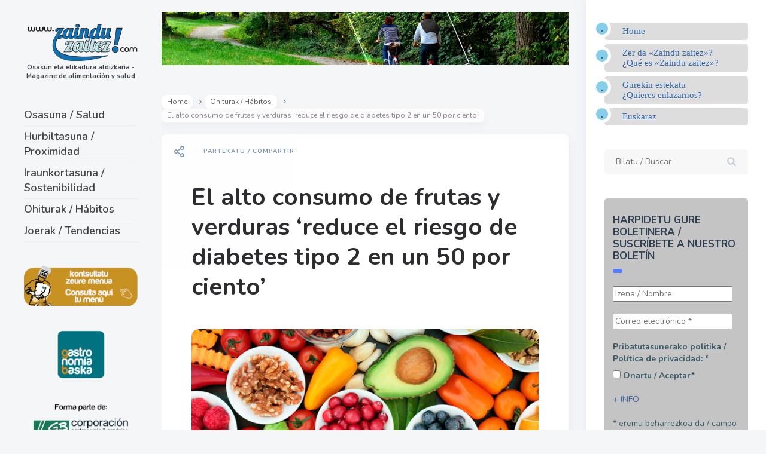

--- FILE ---
content_type: text/html; charset=UTF-8
request_url: https://zainduzaitez.com/el-alto-consumo-de-frutas-y-verduras-reduce-el-riesgo-de-diabetes-tipo-2-en-un-50-por-ciento/
body_size: 14106
content:

<!DOCTYPE html>
<!--[if IE 7]>
<html class="ie ie7" lang="es">
<![endif]-->
<!--[if IE 8]>
<html class="ie ie8" lang="es">
<![endif]-->
<!--[if !(IE 7) | !(IE 8) ]><!-->
<html lang="es">
<!--<![endif]-->
<head>
  <meta charset="UTF-8">
  <meta name="viewport" content="width=device-width,initial-scale=1">
  <meta http-equiv="X-UA-Compatible" content="IE=edge">
  <title>Zaindu Zaitez |   El alto consumo de frutas y verduras &#8216;reduce el riesgo de diabetes tipo 2 en un 50 por ciento&#8217;</title>
  <link rel="profile" href="http://gmpg.org/xfn/11">
  <link rel="pingback" href="https://zainduzaitez.com/xmlrpc.php">
    <link rel='dns-prefetch' href='//fonts.googleapis.com' />
<link rel='dns-prefetch' href='//s.w.org' />
<link rel='dns-prefetch' href='//c0.wp.com' />
<link rel="alternate" type="application/rss+xml" title="Zaindu Zaitez &raquo; Feed" href="https://zainduzaitez.com/feed/" />
<link rel="alternate" type="application/rss+xml" title="Zaindu Zaitez &raquo; Feed de los comentarios" href="https://zainduzaitez.com/comments/feed/" />
		<script type="text/javascript">
			window._wpemojiSettings = {"baseUrl":"https:\/\/s.w.org\/images\/core\/emoji\/13.0.0\/72x72\/","ext":".png","svgUrl":"https:\/\/s.w.org\/images\/core\/emoji\/13.0.0\/svg\/","svgExt":".svg","source":{"concatemoji":"https:\/\/zainduzaitez.com\/wp-includes\/js\/wp-emoji-release.min.js?ver=f4263a5e4676b5da0a7ed50c6dad9cce"}};
			!function(e,a,t){var n,r,o,i=a.createElement("canvas"),p=i.getContext&&i.getContext("2d");function s(e,t){var a=String.fromCharCode;p.clearRect(0,0,i.width,i.height),p.fillText(a.apply(this,e),0,0);e=i.toDataURL();return p.clearRect(0,0,i.width,i.height),p.fillText(a.apply(this,t),0,0),e===i.toDataURL()}function c(e){var t=a.createElement("script");t.src=e,t.defer=t.type="text/javascript",a.getElementsByTagName("head")[0].appendChild(t)}for(o=Array("flag","emoji"),t.supports={everything:!0,everythingExceptFlag:!0},r=0;r<o.length;r++)t.supports[o[r]]=function(e){if(!p||!p.fillText)return!1;switch(p.textBaseline="top",p.font="600 32px Arial",e){case"flag":return s([127987,65039,8205,9895,65039],[127987,65039,8203,9895,65039])?!1:!s([55356,56826,55356,56819],[55356,56826,8203,55356,56819])&&!s([55356,57332,56128,56423,56128,56418,56128,56421,56128,56430,56128,56423,56128,56447],[55356,57332,8203,56128,56423,8203,56128,56418,8203,56128,56421,8203,56128,56430,8203,56128,56423,8203,56128,56447]);case"emoji":return!s([55357,56424,8205,55356,57212],[55357,56424,8203,55356,57212])}return!1}(o[r]),t.supports.everything=t.supports.everything&&t.supports[o[r]],"flag"!==o[r]&&(t.supports.everythingExceptFlag=t.supports.everythingExceptFlag&&t.supports[o[r]]);t.supports.everythingExceptFlag=t.supports.everythingExceptFlag&&!t.supports.flag,t.DOMReady=!1,t.readyCallback=function(){t.DOMReady=!0},t.supports.everything||(n=function(){t.readyCallback()},a.addEventListener?(a.addEventListener("DOMContentLoaded",n,!1),e.addEventListener("load",n,!1)):(e.attachEvent("onload",n),a.attachEvent("onreadystatechange",function(){"complete"===a.readyState&&t.readyCallback()})),(n=t.source||{}).concatemoji?c(n.concatemoji):n.wpemoji&&n.twemoji&&(c(n.twemoji),c(n.wpemoji)))}(window,document,window._wpemojiSettings);
		</script>
		<style type="text/css">
img.wp-smiley,
img.emoji {
	display: inline !important;
	border: none !important;
	box-shadow: none !important;
	height: 1em !important;
	width: 1em !important;
	margin: 0 .07em !important;
	vertical-align: -0.1em !important;
	background: none !important;
	padding: 0 !important;
}
</style>
	<link rel='stylesheet' id='validate-engine-css-css'  href='https://zainduzaitez.com/wp-content/plugins/wysija-newsletters/css/validationEngine.jquery.css?ver=2.14' type='text/css' media='all' />
<link rel='stylesheet' id='wp-block-library-css'  href='https://c0.wp.com/c/5.5.17/wp-includes/css/dist/block-library/style.min.css' type='text/css' media='all' />
<style id='wp-block-library-inline-css' type='text/css'>
.has-text-align-justify{text-align:justify;}
</style>
<link rel='stylesheet' id='parent-style-css'  href='https://zainduzaitez.com/wp-content/themes/pluto-by-osetin/style.css?ver=f4263a5e4676b5da0a7ed50c6dad9cce' type='text/css' media='all' />
<link rel='stylesheet' id='child-style-css'  href='https://zainduzaitez.com/wp-content/themes/pluto-child/style.css?ver=1.0' type='text/css' media='all' />
<link rel='stylesheet' id='pluto-google-font-css'  href='https://fonts.googleapis.com/css?family=Nunito:400,600,700|Fjalla+One|Lobster&#038;display=swap' type='text/css' media='all' />
<link rel='stylesheet' id='pluto-magnific-popup-css'  href='https://zainduzaitez.com/wp-content/themes/pluto-by-osetin/assets/css/magnific-popup.css?ver=4.2.0' type='text/css' media='all' />
<link rel='stylesheet' id='pluto-editor-style-css'  href='https://zainduzaitez.com/wp-content/themes/pluto-by-osetin/editor-style.css?ver=4.2.0' type='text/css' media='all' />
<link rel='stylesheet' id='pluto-main-less-nova-css'  href='https://zainduzaitez.com/wp-content/uploads/wp-less-cache/pluto-main-less-nova.css?ver=1593765235' type='text/css' media='all' />
<link rel='stylesheet' id='pluto-style-css'  href='https://zainduzaitez.com/wp-content/themes/pluto-child/style.css?ver=f4263a5e4676b5da0a7ed50c6dad9cce' type='text/css' media='all' />
<link rel='stylesheet' id='otw-shortcode-general_foundicons-css'  href='https://zainduzaitez.com/wp-content/plugins/buttons-shortcode-and-widget/include/otw_components/otw_shortcode/css/general_foundicons.css?ver=f4263a5e4676b5da0a7ed50c6dad9cce' type='text/css' media='all' />
<link rel='stylesheet' id='otw-shortcode-social_foundicons-css'  href='https://zainduzaitez.com/wp-content/plugins/buttons-shortcode-and-widget/include/otw_components/otw_shortcode/css/social_foundicons.css?ver=f4263a5e4676b5da0a7ed50c6dad9cce' type='text/css' media='all' />
<link rel='stylesheet' id='otw-shortcode-css'  href='https://zainduzaitez.com/wp-content/plugins/buttons-shortcode-and-widget/include/otw_components/otw_shortcode/css/otw_shortcode.css?ver=f4263a5e4676b5da0a7ed50c6dad9cce' type='text/css' media='all' />
<link rel='stylesheet' id='jetpack_css-css'  href='https://c0.wp.com/p/jetpack/9.0.2/css/jetpack.css' type='text/css' media='all' />
<script type='text/javascript' src='https://c0.wp.com/c/5.5.17/wp-includes/js/jquery/jquery.js' id='jquery-core-js'></script>
<link rel="https://api.w.org/" href="https://zainduzaitez.com/wp-json/" /><link rel="alternate" type="application/json" href="https://zainduzaitez.com/wp-json/wp/v2/posts/10769" /><link rel="EditURI" type="application/rsd+xml" title="RSD" href="https://zainduzaitez.com/xmlrpc.php?rsd" />
<link rel="wlwmanifest" type="application/wlwmanifest+xml" href="https://zainduzaitez.com/wp-includes/wlwmanifest.xml" /> 
<link rel='prev' title='El mango, fruta tropical por excelencia' href='https://zainduzaitez.com/el-mango-fruta-tropical-por-excelencia/' />
<link rel='next' title='¿Por qué comemos sin tener hambre?' href='https://zainduzaitez.com/por-que-comemos-sin-tener-hambre/' />

<link rel="canonical" href="https://zainduzaitez.com/el-alto-consumo-de-frutas-y-verduras-reduce-el-riesgo-de-diabetes-tipo-2-en-un-50-por-ciento/" />
<link rel='shortlink' href='https://zainduzaitez.com/?p=10769' />
<link rel="alternate" type="application/json+oembed" href="https://zainduzaitez.com/wp-json/oembed/1.0/embed?url=https%3A%2F%2Fzainduzaitez.com%2Fel-alto-consumo-de-frutas-y-verduras-reduce-el-riesgo-de-diabetes-tipo-2-en-un-50-por-ciento%2F" />
<link rel="alternate" type="text/xml+oembed" href="https://zainduzaitez.com/wp-json/oembed/1.0/embed?url=https%3A%2F%2Fzainduzaitez.com%2Fel-alto-consumo-de-frutas-y-verduras-reduce-el-riesgo-de-diabetes-tipo-2-en-un-50-por-ciento%2F&#038;format=xml" />
<!-- start Simple Custom CSS and JS -->
<style type="text/css">
/* Añade aquí tu código CSS.

Por ejemplo:
.ejemplo {
    color: red;
}

Para mejorar tu conocimiento sobre CSS knowledge echa un vistazo a http://www.w3schools.com/css/css_syntax.asp

Fin del comentario */ 

@media (max-width: 767px) {
  .index-filter-bar {
    display: block;
      width: 100% !important;
      white-space: normal;
      max-width: 480px !important;
      margin: auto !important;
  }
}


@media (min-width: 768px) and (max-width: 795px) {
  .index-filter-bar .index-filter-sub-label {
    display: block;
  }
}
/* iPads (portrait) ----------- */  
@media only screen  
and (min-width : 768px)  
and (max-width : 1024px)  
and (orientation : portrait) {
  .index-filter-bar {
    display: block !important;
      width: 100% !important;
      white-space: normal;

  }
}

@media (max-width: 991px) {

  .index-filter-bar .index-sort-label, .index-filter-bar .index-filter-label { 
    display: block;
  }

}
@media (max-width: 1400px) {
  .index-filter-bar {
    .index-clear-filter-btn span{
      display: block!important;
    }
    .index-clear-filter-w {
      padding-left: 20px;
      margin-left: 0px;
    }
  }
}
@media (max-width: 1150px) {
  .index-filter-bar .index-sort-label, .index-filter-bar .index-filter-label {
     span {
      display: block!important;
    }
    .os-new-icon {
      margin-right: 0px;
    }
  }
}</style>
<!-- end Simple Custom CSS and JS -->
<style type="text/css">0</style><style type='text/css'>img#wpstats{display:none}</style><meta property="og:url"           content="https://zainduzaitez.com/el-alto-consumo-de-frutas-y-verduras-reduce-el-riesgo-de-diabetes-tipo-2-en-un-50-por-ciento/" /><meta property="og:type"          content="website" /><meta property="og:title"         content="El alto consumo de frutas y verduras &#8216;reduce el riesgo de diabetes tipo 2 en un 50 por ciento&#8217;" /><meta property="og:description"   content="Osasun eta elikadura aldizkaria / Magazine de alimentación y salud" /><meta property="og:image"         content="https://zainduzaitez.com/wp-content/uploads/2020/07/diabetes_640x320.jpg" /><script type="text/javascript">var ajaxurl = "https://zainduzaitez.com/wp-admin/admin-ajax.php"</script><link rel="icon" href="https://zainduzaitez.com/wp-content/uploads/2019/07/cropped-icono--32x32.png" sizes="32x32" />
<link rel="icon" href="https://zainduzaitez.com/wp-content/uploads/2019/07/cropped-icono--192x192.png" sizes="192x192" />
<link rel="apple-touch-icon" href="https://zainduzaitez.com/wp-content/uploads/2019/07/cropped-icono--180x180.png" />
<meta name="msapplication-TileImage" content="https://zainduzaitez.com/wp-content/uploads/2019/07/cropped-icono--270x270.png" />
  <!--[if lt IE 9]>
  <script src="https://zainduzaitez.com/wp-content/themes/pluto-by-osetin/js/html5shiv.min.js"></script>
  <script type="text/javascript" src="https://zainduzaitez.com/wp-content/themes/pluto-by-osetin/js/respond.min.js"></script>
  <![endif]-->
</head>

<body class="post-template-default single single-post postid-10769 single-format-standard menu-position-left sidebar-position-right not-wrapped-widgets with-infinite-button page-fixed-width with-transparent-menu">
      <!-- Global site tag (gtag.js) - Google Analytics -->
<script async src="https://www.googletagmanager.com/gtag/js?id=UA-1379870-14"></script>
<script>
  window.dataLayer = window.dataLayer || [];
  function gtag(){dataLayer.push(arguments);}
  gtag('js', new Date());

  gtag('config', 'UA-1379870-14');
</script>    <div class="all-wrapper with-loading">
    <div class="menu-block ">
    
      <div class="menu-left-i">
      <div class="logo">
        <a href="https://zainduzaitez.com/">
                      <img src="https://zainduzaitez.com/wp-content/uploads/2020/07/logo-zainduzaitez-1.png" alt="">
                                <span>Osasun eta elikadura aldizkaria - Magazine de alimentación y salud</span>
                  </a>
      </div>
      
      
      <div class="menu-activated-on-click">
        <div class="os_menu"><ul id="menu-ppal" class="menu"><li id="menu-item-8240" class="menu-item menu-item-type-taxonomy menu-item-object-category current-post-ancestor current-menu-parent current-post-parent menu-item-8240"><a href="https://zainduzaitez.com/atalak-categorias/osasuna-salud/">Osasuna / Salud</a></li>
<li id="menu-item-8241" class="menu-item menu-item-type-taxonomy menu-item-object-category menu-item-8241"><a href="https://zainduzaitez.com/atalak-categorias/hurbiltasuna-proximidad/">Hurbiltasuna / Proximidad</a></li>
<li id="menu-item-8244" class="menu-item menu-item-type-taxonomy menu-item-object-category menu-item-8244"><a href="https://zainduzaitez.com/atalak-categorias/iraunkortasuna-sostenibilidad/">Iraunkortasuna / Sostenibilidad</a></li>
<li id="menu-item-8242" class="menu-item menu-item-type-taxonomy menu-item-object-category current-post-ancestor current-menu-parent current-post-parent menu-item-8242"><a href="https://zainduzaitez.com/atalak-categorias/ohiturak-habitos/">Ohiturak / Hábitos</a></li>
<li id="menu-item-8455" class="menu-item menu-item-type-taxonomy menu-item-object-category menu-item-8455"><a href="https://zainduzaitez.com/atalak-categorias/joerak-tendencias/">Joerak / Tendencias</a></li>
</ul></div>      </div>


      


      
      

      <div class="zilla-social size-16px"></div>

      


              <div class="under-menu-sidebar-wrapper">
            <aside id="custom_html-3" class="widget_text widget widget_custom_html"><div class="textwidget custom-html-widget"><a href="https://www.gastronomiabaska.com/menu-escolar.php?idioma=es&seccion=9&ctipo=15&contenido=0&accion=menupdf" target="_blank" rel="noopener noreferrer"><img src="https://zainduzaitez.com/wp-content/uploads/2023/12/boton-menus23.png" alt="Acceso menús"></a></div></aside><aside id="custom_html-4" class="widget_text widget widget_custom_html"><div class="textwidget custom-html-widget"><a href="http://gastronomiabaska.com" target="_blank" rel="noopener noreferrer"><img src="https://zainduzaitez.com/wp-content/uploads/2019/07/boton-gb.png" alt="acceso a gastronomiabaska.com"></a>
</div></aside><aside id="custom_html-5" class="widget_text widget widget_custom_html"><div class="textwidget custom-html-widget"><a href="https://gbcorporacion.com/" target="_blank" rel="noopener noreferrer"><img src="https://zainduzaitez.com/wp-content/uploads/2023/12/boton-gbcorporacion-1-1.png" alt="acceso a GB Corporación"></a>
</div></aside>        </div>
      

      </div>

      </div>
  <div class="menu-toggler-w">
    <a href="#" class="menu-toggler">
      <i class="os-new-icon os-new-icon-menu"></i>
      <span class="menu-toggler-label">Menu</span>
    </a>
    <a href="https://zainduzaitez.com/" class="logo">
              <img src="https://zainduzaitez.com/wp-content/uploads/2020/07/logo-zainduzaitez-1.png" alt="">
                    <span>Osasun eta elikadura aldizkaria - Magazine de alimentación y salud</span>
          </a>
    <div class="search-and-sidebar-togglers">
      <a href="#" class="search-trigger">
        <i class="os-new-icon os-new-icon-search"></i>
      </a>
      
      <a href="#" class="sidebar-toggler">
        <i class="os-new-icon os-new-icon-grid"></i>
      </a>
    </div>
  </div>
  <div class="mobile-menu-w">
    <div class="mobile-menu menu-activated-on-click"><ul id="menu-ppal-1" class="menu"><li class="menu-item menu-item-type-taxonomy menu-item-object-category current-post-ancestor current-menu-parent current-post-parent menu-item-8240"><a href="https://zainduzaitez.com/atalak-categorias/osasuna-salud/">Osasuna / Salud</a></li>
<li class="menu-item menu-item-type-taxonomy menu-item-object-category menu-item-8241"><a href="https://zainduzaitez.com/atalak-categorias/hurbiltasuna-proximidad/">Hurbiltasuna / Proximidad</a></li>
<li class="menu-item menu-item-type-taxonomy menu-item-object-category menu-item-8244"><a href="https://zainduzaitez.com/atalak-categorias/iraunkortasuna-sostenibilidad/">Iraunkortasuna / Sostenibilidad</a></li>
<li class="menu-item menu-item-type-taxonomy menu-item-object-category current-post-ancestor current-menu-parent current-post-parent menu-item-8242"><a href="https://zainduzaitez.com/atalak-categorias/ohiturak-habitos/">Ohiturak / Hábitos</a></li>
<li class="menu-item menu-item-type-taxonomy menu-item-object-category menu-item-8455"><a href="https://zainduzaitez.com/atalak-categorias/joerak-tendencias/">Joerak / Tendencias</a></li>
</ul></div>  </div>
      <div class="sidebar-main-toggler">
      <i class="os-new-icon os-new-icon-grid"></i>
    </div>
  <div class="main-content-w">
<div class="main-content-m">
    <div class="main-content-i">
        <div class="content side-padded-content reading-mode-content">
              <div class="top-sidebar-wrapper"><aside id="media_image-4" class="widget widget_media_image"><img width="898" height="117" src="https://zainduzaitez.com/wp-content/uploads/2019/07/top-banner2.jpg" class="image wp-image-8234  attachment-full size-full" alt="" loading="lazy" style="max-width: 100%; height: auto;" srcset="https://zainduzaitez.com/wp-content/uploads/2019/07/top-banner2.jpg 898w, https://zainduzaitez.com/wp-content/uploads/2019/07/top-banner2-300x39.jpg 300w, https://zainduzaitez.com/wp-content/uploads/2019/07/top-banner2-768x100.jpg 768w, https://zainduzaitez.com/wp-content/uploads/2019/07/top-banner2-600x78.jpg 600w, https://zainduzaitez.com/wp-content/uploads/2019/07/top-banner2-672x88.jpg 672w, https://zainduzaitez.com/wp-content/uploads/2019/07/top-banner2-400x52.jpg 400w" sizes="(max-width: 898px) 100vw, 898px" /></aside></div>
                            <div class="sub-bar-w hidden-sm hidden-xs"><div class="sub-bar-i"><ul class="bar-breadcrumbs"><li><a href="https://zainduzaitez.com">Home</a></li><li><a href="https://zainduzaitez.com/atalak-categorias/ohiturak-habitos/" title="View all posts in Ohiturak / Hábitos">Ohiturak / Hábitos</a></li><li><span>El alto consumo de frutas y verduras &#8216;reduce el riesgo de diabetes tipo 2 en un 50 por ciento&#8217;</span></li></ul></div></div>        <article id="post-10769" class="pluto-page-box post-10769 post type-post status-publish format-standard has-post-thumbnail hentry category-ohiturak-habitos category-osasuna-salud tag-british-medical-journal tag-diabetes tag-diabetes-tipo-2">
  <div class="post-body">
    <div class="single-post-top-features">
          <div class="single-post-top-share">
      <i class="os-new-icon os-new-icon-share-2 share-activator-icon share-activator"></i>
      <span class="share-activator-label share-activator caption">Partekatu / Compartir</span>
      <div class="os_social-head-w"><div class="os_social"><a class="os_social_twitter_share" href="http://twitter.com/share?url=https://zainduzaitez.com/el-alto-consumo-de-frutas-y-verduras-reduce-el-riesgo-de-diabetes-tipo-2-en-un-50-por-ciento/&amp;text=El+alto+consumo+de+frutas+y+verduras+%26%238216%3Breduce+el+riesgo+de+diabetes+tipo+2+en+un+50+por+ciento%26%238217%3B" target="_blank"><img src="https://zainduzaitez.com/wp-content/themes/pluto-by-osetin/assets/images/socialicons/twitter.png" title="Twitter" class="os_social" alt="Tweet about this on Twitter"></a><a class="os_social_pinterest_share" data-pin-custom="true" target="_blank" href="//www.pinterest.com/pin/create/button/?url=https://zainduzaitez.com/el-alto-consumo-de-frutas-y-verduras-reduce-el-riesgo-de-diabetes-tipo-2-en-un-50-por-ciento/&amp;media=https://zainduzaitez.com/wp-content/uploads/2020/07/diabetes_640x320.jpg&amp;description=El+alto+consumo+de+frutas+y+verduras+%26%238216%3Breduce+el+riesgo+de+diabetes+tipo+2+en+un+50+por+ciento%26%238217%3B"><img src="https://zainduzaitez.com/wp-content/themes/pluto-by-osetin/assets/images/socialicons/pinterest.png" title="Pinterest" class="os_social" alt="Pin on Pinterest"></a><a class="os_social_linkedin_share" href="http://www.linkedin.com/shareArticle?mini=true&amp;url=https://zainduzaitez.com/el-alto-consumo-de-frutas-y-verduras-reduce-el-riesgo-de-diabetes-tipo-2-en-un-50-por-ciento/" target="_blank"><img src="https://zainduzaitez.com/wp-content/themes/pluto-by-osetin/assets/images/socialicons/linkedin.png" title="Linkedin" class="os_social" alt="Share on LinkedIn"></a><a class="os_social_email_share" href="mailto:?Subject=El+alto+consumo+de+frutas+y+verduras+%26%238216%3Breduce+el+riesgo+de+diabetes+tipo+2+en+un+50+por+ciento%26%238217%3B&amp;Body=%20https://zainduzaitez.com/el-alto-consumo-de-frutas-y-verduras-reduce-el-riesgo-de-diabetes-tipo-2-en-un-50-por-ciento/"><img src="https://zainduzaitez.com/wp-content/themes/pluto-by-osetin/assets/images/socialicons/email.png" title="Email" class="os_social" alt="Email this to someone"></a><a class="os_social_facebook_share" href="http://www.facebook.com/sharer.php?u=https://zainduzaitez.com/el-alto-consumo-de-frutas-y-verduras-reduce-el-riesgo-de-diabetes-tipo-2-en-un-50-por-ciento/" target="_blank"><img src="https://zainduzaitez.com/wp-content/themes/pluto-by-osetin/assets/images/socialicons/facebook.png" title="Facebook" class="os_social" alt="Share on Facebook"></a></div></div>
    </div>
                          </div>
    <h1 class="post-title entry-title"><a href="https://zainduzaitez.com/el-alto-consumo-de-frutas-y-verduras-reduce-el-riesgo-de-diabetes-tipo-2-en-un-50-por-ciento/">El alto consumo de frutas y verduras &#8216;reduce el riesgo de diabetes tipo 2 en un 50 por ciento&#8217;</a></h1>
        <div class="post-meta-top entry-meta">


                        <div class="post-media-body">
        <div class="figure-link-w">
          <a href="https://zainduzaitez.com/wp-content/uploads/2020/07/diabetes_640x320.jpg" class="figure-link os-lightbox-activator">
            <figure>
                        <img width="640" height="320" src="https://zainduzaitez.com/wp-content/uploads/2020/07/diabetes_640x320.jpg" class="attachment-full size-full wp-post-image" alt="diabetes" loading="lazy" srcset="https://zainduzaitez.com/wp-content/uploads/2020/07/diabetes_640x320.jpg 640w, https://zainduzaitez.com/wp-content/uploads/2020/07/diabetes_640x320-300x150.jpg 300w, https://zainduzaitez.com/wp-content/uploads/2020/07/diabetes_640x320-600x300.jpg 600w, https://zainduzaitez.com/wp-content/uploads/2020/07/diabetes_640x320-400x200.jpg 400w" sizes="(max-width: 640px) 100vw, 640px" />                          <div class="figure-shade"></div><i class="figure-icon os-new-icon os-new-icon-eye"></i>
                        </figure>
          </a>
        </div>
      </div>               <div class="post-content entry-content">
      
              <p>Según dos nuevos estudios, una dieta rica en frutas, verduras y granos integrales está relacionada con un menor riesgo de desarrollar diabetes tipo 2. Los documentos, <strong>publicados en el </strong><strong><em>British Medical Journal</em></strong><strong> (BMJ)</strong>, encontraron que incluso un aumento modesto en estos alimentos como parte de una dieta saludable podría <a href="https://www.bmj.com/content/370/bmj.m2194" target="_blank" rel="noopener noreferrer">ayudar a prevenir la diabetes tipo 2</a> , que está relacionada con la obesidad.</p>
<blockquote><p>«Los expertos encontraron que incluso un aumento modesto de frutas, verduras y granos integrales como parte de una dieta saludable podría ayudar a prevenir la diabetes tipo 2, que está relacionada con la obesidad.»</p></blockquote>
<p><strong>En el primer estudio</strong>, los investigadores <strong>examinaron los niveles sanguíneos de vitamina C y carotenoides,</strong> pigmentos vegetales que dan a algunas frutas y verduras su color brillante, como un indicador de la ingesta de frutas y verduras.</p>
<p>Se comparó a unas 9,754 personas con diabetes tipo 2 con un grupo de 13.662 personas sin la enfermedad, todas las cuales formaron parte del estudio europeo <em>Prospect Investigation into Cancer and Nutrition (EPIC) -InterAct</em> en ocho países europeos.</p>
<p><strong>Los resultados mostraron</strong> que aquellos con las ingestas más altas de frutas y verduras tenían <strong>hasta un 50 por ciento menos de riesgo de diabetes</strong> en comparación con aquellos con las ingestas más bajas.</p>
<p>Se usó una puntuación basada en la cantidad de frutas y verduras que comían las personas para determinar el riesgo entre cinco grupos separados.</p>
<blockquote><p>«Los resultados mostraron que aquellos con las ingestas más altas de frutas y verduras tenían hasta un 50 por ciento menos de riesgo de diabetes en comparación con aquellos con las ingestas más bajas.»</p></blockquote>
<p>Aquellos en el grupo de consumo más bajo generalmente comían 274 g de frutas y verduras por día, mientras que los del grupo más alto comían casi el doble de esta cantidad (508 g por día) y tenían el mayor beneficio: una reducción del 50 por ciento en el riesgo de diabetes tipo 2.</p>
<p>Comer 274 g es aproximadamente el peso de un plátano mediano, media cabeza de brócoli y un pequeño puñado de tomates cherry. Comer 508 g equivale aproximadamente a un plátano grande, media cabeza de brócoli, un puñado grande de tomates cherry y un puñado grande de fresas.</p>
<p>Sin embargo, <strong>los investigadores encontraron que incluso aquellos que comían menos de 508 g por día podían reducir su riesgo de diabetes</strong> al comer cantidades modestas más de lo que ya estaban haciendo.</p>
<div class="row">
<div class="col-10 offset-1">
<div class="embed">
<blockquote>
<div class="template-article__pullquote">
<p>«Estos nuevos hallazgos de la investigación proporcionan aún más evidencia de que comer muchas frutas y verduras, y elegir alimentos integrales, como cereales integrales para el desayuno, avena, arroz integral y pan integral, se asocia con un menor riesgo de desarrollar diabetes tipo 2 (Emma Elvin).»</p>
<footer class="pullquote__author body-copy-small"></footer>
</div>
</blockquote>
</div>
</div>
</div>
<p>Los investigadores calcularon que cada aumento de 66 g por día en la ingesta total de frutas y verduras se asoció con un riesgo 25 por ciento menor de desarrollar diabetes tipo 2 en comparación con lo que estaban comiendo antes.</p>
<p>Los autores, que tomaron en cuenta factores como el estilo de vida, concluyeron: «Estos biomarcadores son indicadores objetivos del consumo de frutas y verduras, y sugieren que las dietas ricas en un consumo de frutas y verduras incluso modestamente más alto podrían ayudar a prevenir el desarrollo de diabetes tipo 2».</p>
<p><strong>En el segundo estudio</strong>, <strong>investigadores </strong>en los EE. UU. <strong>de la escuela de salud pública de Harvard</strong>, <strong>analizaron la ingesta de granos integrales </strong>y el riesgo de diabetes tipo 2. Sus hallazgos se basaron en datos de 158,259 mujeres y 36,525 hombres.</p>
<blockquote><p><span class="caption-copy">«La ingesta de granos integrales está relacionada con una tasa 29% menor de diabetes tipo 2.» </span></p></blockquote>
<p>Después de ajustar el estilo de vida y los factores de riesgo dietético para la diabetes, las personas con la mayor ingesta de granos enteros tenían una tasa de diabetes tipo 2 un 29 por ciento más baja en comparación con las que comían menos.</p>
<p>Los investigadores dijeron que la asociación entre una mayor ingesta total de granos enteros y un menor riesgo de diabetes tipo 2 «fue más fuerte en las personas delgadas que en las que tenían sobrepeso u obesidad».</p>
<p>Dijeron que <strong>el riesgo reducido era válido incluso cuando se tenían en cuenta otros factores</strong>, como la cantidad de ejercicio que realizaban las personas, junto con sus antecedentes familiares de diabetes.</p>
<p>Emma Elvin, asesora clínica principal de Diabetes UK, dijo: “Si bien hay algunos factores de riesgo para la diabetes tipo 2 que no puede cambiar, como su edad, origen étnico e historial familiar, <strong>sabemos que se pueden prevenir alrededor de tres de cada cinco casos</strong> <strong>o retrasarlo</strong> al hacer cambios en el estilo de vida, como adoptar hábitos alimenticios más saludables, aumentar los niveles de actividad y obtener apoyo para controlar un peso saludable.</p>
<p>Estos nuevos hallazgos de la investigación proporcionan aún más evidencia de que comer muchas frutas y verduras y elegir alimentos integrales, como cereales para el desayuno, avena, arroz integral y pan integral, está asociado con un riesgo reducido de desarrollar diabetes tipo 2.</p>
<p>Alexander McNamara</p>
<p>&nbsp;</p>
<p>Fuente: Science Focus</p>
<p><a href="https://www.sciencefocus.com/news/high-intake-of-fruit-and-veg-reduces-type-2-diabetes-risk-by-50-per-cent/" target="_blank" rel="noopener noreferrer">https://www.sciencefocus.com/news</a></p>
<div class="tptn_counter" id="tptn_counter_10769">(Visited 399 times, 1 visits today)</div>      
          </div>
              <div class="row">


        

          <div class="col-md-12">
            <ul class="post-tags"><li><a href="https://zainduzaitez.com/tags/british-medical-journal/" rel="tag">British Medical Journal</a></li><li><a href="https://zainduzaitez.com/tags/diabetes/" rel="tag">diabetes</a></li><li><a href="https://zainduzaitez.com/tags/diabetes-tipo-2/" rel="tag">diabetes tipo 2</a></li></ul>            <ul class="post-categories">
	<li><a href="https://zainduzaitez.com/atalak-categorias/ohiturak-habitos/" rel="category tag">Ohiturak / Hábitos</a></li>
	<li><a href="https://zainduzaitez.com/atalak-categorias/osasuna-salud/" rel="category tag">Osasuna / Salud</a></li></ul>          </div>

        

      </div>
    </div>
  </div>
      
  <div class="post-meta entry-meta">
    <div class="meta-like">
      <div class="fb-like" data-href="" data-layout="button_count" data-action="like" data-show-faces="false" data-share="false"></div>    </div>
    <div class="os_social-foot-w hidden-xs"><div class="os_social"><a class="os_social_twitter_share" href="http://twitter.com/share?url=https://zainduzaitez.com/el-alto-consumo-de-frutas-y-verduras-reduce-el-riesgo-de-diabetes-tipo-2-en-un-50-por-ciento/&amp;text=El+alto+consumo+de+frutas+y+verduras+%26%238216%3Breduce+el+riesgo+de+diabetes+tipo+2+en+un+50+por+ciento%26%238217%3B" target="_blank"><img src="https://zainduzaitez.com/wp-content/themes/pluto-by-osetin/assets/images/socialicons/twitter.png" title="Twitter" class="os_social" alt="Tweet about this on Twitter"></a><a class="os_social_pinterest_share" data-pin-custom="true" target="_blank" href="//www.pinterest.com/pin/create/button/?url=https://zainduzaitez.com/el-alto-consumo-de-frutas-y-verduras-reduce-el-riesgo-de-diabetes-tipo-2-en-un-50-por-ciento/&amp;media=https://zainduzaitez.com/wp-content/uploads/2020/07/diabetes_640x320.jpg&amp;description=El+alto+consumo+de+frutas+y+verduras+%26%238216%3Breduce+el+riesgo+de+diabetes+tipo+2+en+un+50+por+ciento%26%238217%3B"><img src="https://zainduzaitez.com/wp-content/themes/pluto-by-osetin/assets/images/socialicons/pinterest.png" title="Pinterest" class="os_social" alt="Pin on Pinterest"></a><a class="os_social_linkedin_share" href="http://www.linkedin.com/shareArticle?mini=true&amp;url=https://zainduzaitez.com/el-alto-consumo-de-frutas-y-verduras-reduce-el-riesgo-de-diabetes-tipo-2-en-un-50-por-ciento/" target="_blank"><img src="https://zainduzaitez.com/wp-content/themes/pluto-by-osetin/assets/images/socialicons/linkedin.png" title="Linkedin" class="os_social" alt="Share on LinkedIn"></a><a class="os_social_email_share" href="mailto:?Subject=El+alto+consumo+de+frutas+y+verduras+%26%238216%3Breduce+el+riesgo+de+diabetes+tipo+2+en+un+50+por+ciento%26%238217%3B&amp;Body=%20https://zainduzaitez.com/el-alto-consumo-de-frutas-y-verduras-reduce-el-riesgo-de-diabetes-tipo-2-en-un-50-por-ciento/"><img src="https://zainduzaitez.com/wp-content/themes/pluto-by-osetin/assets/images/socialicons/email.png" title="Email" class="os_social" alt="Email this to someone"></a><a class="os_social_facebook_share" href="http://www.facebook.com/sharer.php?u=https://zainduzaitez.com/el-alto-consumo-de-frutas-y-verduras-reduce-el-riesgo-de-diabetes-tipo-2-en-un-50-por-ciento/" target="_blank"><img src="https://zainduzaitez.com/wp-content/themes/pluto-by-osetin/assets/images/socialicons/facebook.png" title="Facebook" class="os_social" alt="Share on Facebook"></a></div></div>
  </div>

</article>                                    <div class="post-navigation-classic">
            <div class="row">
              <div class="col-sm-6">
                                <div class="post-navigation-previous">
                  <div class="arrow"><i class="fa os-icon-angle-left"></i></div>
                  <div class="caption">Aurrekoa / Anterior</div>
                  <div class="navi-link"><a href="https://zainduzaitez.com/el-mango-fruta-tropical-por-excelencia/" rel="prev">El mango, fruta tropical por excelencia</a></div>
                </div>
                              </div>
              <div class="col-sm-6">
                                <div class="post-navigation-next">
                  <div class="arrow"><i class="fa os-icon-angle-right"></i></div>
                  <div class="caption">Hurrengoa / Siguiente</div>
                  <div class="navi-link"><a href="https://zainduzaitez.com/por-que-comemos-sin-tener-hambre/" rel="next">¿Por qué comemos sin tener hambre?</a></div>
                </div>
                              </div>
            </div>
          </div>        <div class="sidebar-under-post">
          <div class="row">                  <div class="col-md-6 under-post-widget-column">
                    <div class="widget widget-related-post">
                      <h4 class="widget-title">Related Post</h4>
                      <div class="row">
                                                  <div class="col-sm-4 col-xs-3">
                            <a href="https://zainduzaitez.com/cenar-temprano-podria-ayudar-a-prevenir-la-diabetes-y-bajar-de-peso/"><figure><img width="150" height="150" src="https://zainduzaitez.com/wp-content/uploads/2020/09/cena-150x150.jpg" class="attachment-thumbnail size-thumbnail wp-post-image" alt="cena" loading="lazy" srcset="https://zainduzaitez.com/wp-content/uploads/2020/09/cena-150x150.jpg 150w, https://zainduzaitez.com/wp-content/uploads/2020/09/cena-250x250.jpg 250w" sizes="(max-width: 150px) 100vw, 150px" /></figure></a>
                          </div>
                                                  <div class="col-sm-8 col-xs-9">
                          <h5 class="widget-caption entry-title"><a href="https://zainduzaitez.com/cenar-temprano-podria-ayudar-a-prevenir-la-diabetes-y-bajar-de-peso/">Cenar temprano podría ayudar a prevenir la diabetes y bajar de peso</a></h5>
                          <div class="widget-content entry-summary">¿Alguna vez has escuchado que cenar temprano podría ayudar a prevenir la diabetes y bajar</div>
                        </div>
                      </div>
                    </div>
                  </div>                  <div class="col-md-6 under-post-widget-column">
                    <div class="widget widget-related-post">
                      <h4 class="widget-title">Related Post</h4>
                      <div class="row">
                                                  <div class="col-sm-4 col-xs-3">
                            <a href="https://zainduzaitez.com/el-cafe-soluble-peor-que-el-molido/"><figure><img width="150" height="150" src="https://zainduzaitez.com/wp-content/uploads/2019/11/cafesoluble-150x150.jpg" class="attachment-thumbnail size-thumbnail wp-post-image" alt="" loading="lazy" srcset="https://zainduzaitez.com/wp-content/uploads/2019/11/cafesoluble-150x150.jpg 150w, https://zainduzaitez.com/wp-content/uploads/2019/11/cafesoluble-250x250.jpg 250w" sizes="(max-width: 150px) 100vw, 150px" /></figure></a>
                          </div>
                                                  <div class="col-sm-8 col-xs-9">
                          <h5 class="widget-caption entry-title"><a href="https://zainduzaitez.com/el-cafe-soluble-peor-que-el-molido/">El café soluble, ¿peor que el molido?</a></h5>
                          <div class="widget-content entry-summary">El café soluble es tan bueno para la salud como el café molido o en</div>
                        </div>
                      </div>
                    </div>
                  </div>          </div>
        </div>

        <div class="sidebar-under-post">
                  <div class="latest-posts-w">
          <div class="widget"><h4 class="widget-title">Latest Posts</h4>
          <div class="row">
                      <div class="col-sm-3 col-xs-6">
              <a href="https://zainduzaitez.com/el-turron-en-navidad-tradicion-placer-y-consumo-responsable/" style="background-image:url('https://zainduzaitez.com/wp-content/uploads/2025/12/turrón_GBCorporacion.jpg');">
                <span>El turrón en Navidad: tradición, placer y consumo responsable</span>
              </a>
            </div>
                        <div class="col-sm-3 col-xs-6">
              <a href="https://zainduzaitez.com/crudas-o-cocidas/" style="background-image:url('https://zainduzaitez.com/wp-content/uploads/2025/09/Verdurasyaportes_gbcorporacion-2.jpg');">
                <span>¿Crudas o cocidas?</span>
              </a>
            </div>
                        <div class="col-sm-3 col-xs-6">
              <a href="https://zainduzaitez.com/dieta-jasangarria-zure-osasuna-eta-planetaren-etorkizuna-zaintzen-ditu/" style="background-image:url('https://zainduzaitez.com/wp-content/uploads/2025/04/elikadurajasangarria.jpg');">
                <span>Dieta jasangarria: zure osasuna eta planetaren etorkizuna zaintzen ditu</span>
              </a>
            </div>
                        <div class="col-sm-3 col-xs-6">
              <a href="https://zainduzaitez.com/udaberrirako-azkenburuko-osasungarriak-2/" style="background-image:url('https://zainduzaitez.com/wp-content/uploads/2025/05/coloresdeprimavera.jpg');">
                <span>Udaberrirako azkenburuko osasungarriak 2</span>
              </a>
            </div>
            </div></div></div>        </div>
                </div>
  </div>
      <div class="primary-sidebar-wrapper">
      <div id="primary-sidebar" class="primary-sidebar widget-area" role="complementary">
        <aside id="custom_html-2" class="widget_text widget widget_custom_html"><div class="textwidget custom-html-widget"><ul id="lista2">
	<li><a href="https://zainduzaitez.com">Home</a></li>
<li><a href="https://zainduzaitez.com/zer-da-zainduzaitez-que-es-zainduzaitez/">Zer da «Zaindu zaitez»? <br> ¿Qué es «Zaindu zaitez»?</a></li>
<li><a href="https://zainduzaitez.com/enlazanos/" class="button">Gurekin estekatu <br> ¿Quieres enlazarnos?</a></li>
	<li><a href="https://zainduzaitez.com/tags/euskera/" class="button">Euskaraz</a></li>
</ul></div></aside><aside id="search-4" class="widget widget_search"><form method="get" class="search-form" action="https://zainduzaitez.com/" autocomplete="off">
  <div class="search-field-w">
    <input type="search" autocomplete="off" class="search-field" placeholder="Bilatu / Buscar" value="" name="s" title="Bilatu / Buscar:" />
    <input type="submit" class="search-submit" value="Bilatu / Buscar" />
  </div>
</form></aside>      <aside id="mailpoet_form-2" class="widget widget_mailpoet_form">
  
      <h1 class="widget-title">HARPIDETU GURE BOLETINERA / SUSCRÍBETE A NUESTRO BOLETÍN</h1>
  
  <div class="
    mailpoet_form_popup_overlay
      "></div>
  <div
    id="mailpoet_form_1"
    class="
      mailpoet_form
      mailpoet_form_widget
      mailpoet_form_position_
      mailpoet_form_animation_
    "
      >
        <style type="text/css">.mailpoet_hp_email_label{display:none!important;}#mailpoet_form_1 .mailpoet_form {  }
#mailpoet_form_1 .mailpoet_paragraph { line-height: 20px; }
#mailpoet_form_1 .mailpoet_segment_label, #mailpoet_form_1 .mailpoet_text_label, #mailpoet_form_1 .mailpoet_textarea_label, #mailpoet_form_1 .mailpoet_select_label, #mailpoet_form_1 .mailpoet_radio_label, #mailpoet_form_1 .mailpoet_checkbox_label, #mailpoet_form_1 .mailpoet_list_label, #mailpoet_form_1 .mailpoet_date_label { display: block; font-weight: bold; }
#mailpoet_form_1 .mailpoet_text, #mailpoet_form_1 .mailpoet_textarea, #mailpoet_form_1 .mailpoet_select, #mailpoet_form_1 .mailpoet_date_month, #mailpoet_form_1 .mailpoet_date_day, #mailpoet_form_1 .mailpoet_date_year, #mailpoet_form_1 .mailpoet_date { display: block; }
#mailpoet_form_1 .mailpoet_text, #mailpoet_form_1 .mailpoet_textarea { width: 200px; }
#mailpoet_form_1 .mailpoet_checkbox {  }
#mailpoet_form_1 .mailpoet_submit input {  }
#mailpoet_form_1 .mailpoet_divider {  }
#mailpoet_form_1 .mailpoet_message {  }
#mailpoet_form_1 .mailpoet_validate_success { font-weight: 600; color: #468847; }
#mailpoet_form_1 .mailpoet_validate_error { color: #b94a48; }
#mailpoet_form_1 .mailpoet_form_loading { width: 30px; text-align: center; line-height: normal; }
#mailpoet_form_1 .mailpoet_form_loading > span { width: 5px; height: 5px; background-color: #5b5b5b; }#mailpoet_form_1{;}#mailpoet_form_1 .mailpoet_message {margin: 0;}#mailpoet_form_1 .mailpoet_paragraph.last {margin-bottom: 0} @media (max-width: 500px) {#mailpoet_form_1 {background-image: none;}} @media (min-width: 500px) {#mailpoet_form_1 .last .mailpoet_paragraph:last-child {margin-bottom: 0}}  @media (max-width: 500px) {#mailpoet_form_1 .mailpoet_form_column:last-child .mailpoet_paragraph:last-child {margin-bottom: 0}} </style>
    <form
      target="_self"
      method="post"
      action="https://zainduzaitez.com/wp-admin/admin-post.php?action=mailpoet_subscription_form"
      class="mailpoet_form mailpoet_form_form mailpoet_form_widget"
      novalidate
      data-delay=""
      data-exit-intent-enabled=""
      data-font-family=""
    >
      <input type="hidden" name="data[form_id]" value="1" />
      <input type="hidden" name="token" value="4260102f2b" />
      <input type="hidden" name="api_version" value="v1" />
      <input type="hidden" name="endpoint" value="subscribers" />
      <input type="hidden" name="mailpoet_method" value="subscribe" />

      <label class="mailpoet_hp_email_label">Por favor, deja este campo vacío<input type="email" name="data[email]"/></label><div class="mailpoet_paragraph"><input type="text" class="mailpoet_text" name="data[form_field_N2YwYjIwYjFlZjJhX2ZpcnN0X25hbWU=]" title="Izena / Nombre" value="" data-automation-id="form_first_name"  placeholder="Izena / Nombre" /></div>
<div class="mailpoet_paragraph"><input type="email" class="mailpoet_text" name="data[form_field_ZTkyMjQxMDJhNjYzX2VtYWls]" title="Correo electrónico" value="" data-automation-id="form_email"  placeholder="Correo electrónico *" data-parsley-required="true" data-parsley-minlength="6" data-parsley-maxlength="150" data-parsley-error-message="Por favor, especifica una dirección de correo electrónico válida." data-parsley-required-message="Este campo es obligatorio."/></div>
<div class="mailpoet_paragraph"><label class="mailpoet_checkbox_label" >Pribatutasunerako politika / Política de privacidad: <span class="mailpoet_required">*</span></label><label class="mailpoet_checkbox_label" ><input type="checkbox" class="mailpoet_checkbox" name="data[cf_1]" value="1" data-parsley-required="true" data-parsley-required-message="Por favor, selecciona, al menos, una opción" data-parsley-group="custom_field_1" data-parsley-errors-container=".mailpoet_error_1" /> Onartu / Aceptar*</label><span class="mailpoet_error_1"></span></div>
<div class="mailpoet_paragraph" ><a href="https://zainduzaitez.com/politica-de-privacidad/" target="blank">+ INFO</a></div>
<div class="mailpoet_paragraph" >* eremu beharrezkoa da / campo obligatorio</div>
<div class="mailpoet_paragraph"><input type="submit" class="mailpoet_submit" value="Harpide zaitez! / ¡Suscríbete!" data-automation-id="subscribe-submit-button" style="border-color:transparent;" /><span class="mailpoet_form_loading"><span class="mailpoet_bounce1"></span><span class="mailpoet_bounce2"></span><span class="mailpoet_bounce3"></span></span></div>

      <div class="mailpoet_message">
        <p class="mailpoet_validate_success"
                style="display:none;"
                >Revisa tu bandeja de entrada o la carpeta de spam para confirmar tu suscripción.
        </p>
        <p class="mailpoet_validate_error"
                style="display:none;"
                >        </p>
      </div>
    </form>
  </div>

      </aside>
  <aside id="widget_tptn_pop-2" class="widget tptn_posts_list_widget"><h1 class="widget-title">Lo más visto</h1><div class="tptn_posts_daily  tptn_posts_widget tptn_posts_widget2"><ul><li><a href="https://zainduzaitez.com/la-cerveza-ideal-para-rehidratarse-tras-hacer-deporte/"     class="tptn_link"><img  width="250" height="250"  src="https://zainduzaitez.com/wp-content/uploads/2013/12/cerveza-644x362-250x250.jpg" class="tptn_thumb tptn_featured" alt="La cerveza, ideal para rehidratarse tras hacer deporte" title="La cerveza, ideal para rehidratarse tras hacer deporte" srcset="https://zainduzaitez.com/wp-content/uploads/2013/12/cerveza-644x362-250x250.jpg 250w, https://zainduzaitez.com/wp-content/uploads/2013/12/cerveza-644x362-150x150.jpg 150w" sizes="(max-width: 250px) 100vw, 250px" /></a><span class="tptn_after_thumb"><a href="https://zainduzaitez.com/la-cerveza-ideal-para-rehidratarse-tras-hacer-deporte/"     class="tptn_link"><span class="tptn_title">La cerveza, ideal para rehidratarse tras hacer deporte</span></a></span></li><li><a href="https://zainduzaitez.com/estan-falseadas-las-calorias-de-los-etiquetados-alimentarios/"     class="tptn_link"><img  width="250" height="250"  src="https://zainduzaitez.com/wp-content/uploads/2015/07/menoscalorias-250x250.jpg" class="tptn_thumb tptn_featured" alt="¿Están falseadas las calorías de los etiquetados alimentarios?" title="¿Están falseadas las calorías de los etiquetados alimentarios?" srcset="https://zainduzaitez.com/wp-content/uploads/2015/07/menoscalorias-250x250.jpg 250w, https://zainduzaitez.com/wp-content/uploads/2015/07/menoscalorias-150x150.jpg 150w" sizes="(max-width: 250px) 100vw, 250px" /></a><span class="tptn_after_thumb"><a href="https://zainduzaitez.com/estan-falseadas-las-calorias-de-los-etiquetados-alimentarios/"     class="tptn_link"><span class="tptn_title">¿Están falseadas las calorías de los etiquetados&hellip;</span></a></span></li><li><a href="https://zainduzaitez.com/koipe-motak-eta-osasunaren-gaineko-eraginak/"     class="tptn_link"><img  width="250" height="250"  src="https://zainduzaitez.com/wp-content/uploads/2014/05/tiposgrasas-250x250.jpg" class="tptn_thumb tptn_featured" alt="Koipe-motak eta osasunaren gaineko eraginak" title="Koipe-motak eta osasunaren gaineko eraginak" srcset="https://zainduzaitez.com/wp-content/uploads/2014/05/tiposgrasas-250x250.jpg 250w, https://zainduzaitez.com/wp-content/uploads/2014/05/tiposgrasas-150x150.jpg 150w" sizes="(max-width: 250px) 100vw, 250px" /></a><span class="tptn_after_thumb"><a href="https://zainduzaitez.com/koipe-motak-eta-osasunaren-gaineko-eraginak/"     class="tptn_link"><span class="tptn_title">Koipe-motak eta osasunaren gaineko eraginak</span></a></span></li><li><a href="https://zainduzaitez.com/la-relacion-entre-las-horas-de-sueno-y-el-peso/"     class="tptn_link"><img  width="250" height="250"  src="https://zainduzaitez.com/wp-content/uploads/2019/12/dormirpeso-250x250.jpg" class="tptn_thumb tptn_featured" alt="La relación entre las horas de sueño y el peso" title="La relación entre las horas de sueño y el peso" srcset="https://zainduzaitez.com/wp-content/uploads/2019/12/dormirpeso-250x250.jpg 250w, https://zainduzaitez.com/wp-content/uploads/2019/12/dormirpeso-150x150.jpg 150w" sizes="(max-width: 250px) 100vw, 250px" /></a><span class="tptn_after_thumb"><a href="https://zainduzaitez.com/la-relacion-entre-las-horas-de-sueno-y-el-peso/"     class="tptn_link"><span class="tptn_title">La relación entre las horas de sueño y el peso</span></a></span></li><li><a href="https://zainduzaitez.com/comes-algo-que-se-ha-caido-al-suelo-la-regla-de-los-5-segundos/"     class="tptn_link"><img  width="250" height="250"  src="https://zainduzaitez.com/wp-content/uploads/2017/01/comidasuleo-250x250.jpg" class="tptn_thumb tptn_featured" alt="¿Comes algo que se ha caído al suelo? La regla de los 5 segundos" title="¿Comes algo que se ha caído al suelo? La regla de los 5 segundos" srcset="https://zainduzaitez.com/wp-content/uploads/2017/01/comidasuleo-250x250.jpg 250w, https://zainduzaitez.com/wp-content/uploads/2017/01/comidasuleo-150x150.jpg 150w" sizes="(max-width: 250px) 100vw, 250px" /></a><span class="tptn_after_thumb"><a href="https://zainduzaitez.com/comes-algo-que-se-ha-caido-al-suelo-la-regla-de-los-5-segundos/"     class="tptn_link"><span class="tptn_title">¿Comes algo que se ha caído al suelo? La regla de&hellip;</span></a></span></li><li><a href="https://zainduzaitez.com/nuevas-recomendaciones-en-la-piramide-alimentaria-se-incluyen-el-equilibrio-emocional-y-los-suplementos-nutricionales/"     class="tptn_link"><img  width="250" height="250"  src="https://zainduzaitez.com/wp-content/uploads/2017/04/nuevapiramide-250x250.jpg" class="tptn_thumb tptn_featured" alt="Nuevas recomendaciones en la pirámide alimentaria: se incluyen el equilibrio emocional y los suplementos nutricionales" title="Nuevas recomendaciones en la pirámide alimentaria: se incluyen el equilibrio emocional y los suplementos nutricionales" srcset="https://zainduzaitez.com/wp-content/uploads/2017/04/nuevapiramide-250x250.jpg 250w, https://zainduzaitez.com/wp-content/uploads/2017/04/nuevapiramide-150x150.jpg 150w" sizes="(max-width: 250px) 100vw, 250px" /></a><span class="tptn_after_thumb"><a href="https://zainduzaitez.com/nuevas-recomendaciones-en-la-piramide-alimentaria-se-incluyen-el-equilibrio-emocional-y-los-suplementos-nutricionales/"     class="tptn_link"><span class="tptn_title">Nuevas recomendaciones en la pirámide alimentaria:&hellip;</span></a></span></li></ul><div class="tptn_clear"></div></div></aside>      </div>
    </div>  </div>
    
    <div class="main-footer with-social color-scheme-light">
    <div class="footer-copy-and-menu-w">
            <div class="footer-menu"><ul id="footer-menu" class="menu"><li id="menu-item-8239" class="menu-item menu-item-type-post_type menu-item-object-page menu-item-8239"><a href="https://zainduzaitez.com/zer-da-zainduzaitez-que-es-zainduzaitez/">Zer da «Zaindu zaitez»? ¿Qué es «Zaindu zaitez»? ·</a></li>
<li id="menu-item-8237" class="menu-item menu-item-type-post_type menu-item-object-page menu-item-8237"><a href="https://zainduzaitez.com/enlazanos/">Gurekin estekatu / ¿Quieres enlazarnos? ·</a></li>
<li id="menu-item-8238" class="menu-item menu-item-type-post_type menu-item-object-page menu-item-8238"><a href="https://zainduzaitez.com/lege-oharra-aviso-legal/">Lege-oharra / Aviso legal ·</a></li>
<li id="menu-item-8236" class="menu-item menu-item-type-post_type menu-item-object-page menu-item-8236"><a href="https://zainduzaitez.com/politica-de-privacidad/">Pribatutasun politika / Política de privacidad ·</a></li>
<li id="menu-item-8453" class="menu-item menu-item-type-custom menu-item-object-custom menu-item-8453"><a target="_blank" rel="noopener noreferrer" href="https://zainduzaitez.com/wp-content/uploads/2022/04/kudeaketa-politika.pdf">Kudeaketa-politika /</a></li>
<li id="menu-item-8454" class="menu-item menu-item-type-custom menu-item-object-custom menu-item-8454"><a target="_blank" rel="noopener noreferrer" href="https://zainduzaitez.com/wp-content/uploads/2022/03/politica-gestion-.pdf">Política de gestión</a></li>
<li id="menu-item-9228" class="menu-item menu-item-type-custom menu-item-object-custom menu-item-9228"><a href="https://zainduzaitez.com/cookieen-politika-politica-de-cookies/">Cookieen politika / Política de Cookies</a></li>
</ul></div>            <div class="footer-copyright">© 2022 Gastronomía Baska - <a href="https://www.gbcorporacion.com" target="_blank">GB Corporación</a></div>
    </div>
    <div class="footer-social-w">
      <div class="zilla-social size-16px"></div>    </div>
  </div>
  </div>
  </div>
  <a href="#" class="os-back-to-top"></a>
  <div class="display-type"></div>
    <div class="main-search-form-overlay"></div>
  <div class="main-search-form">
    <form method="get" class="search-form" action="https://zainduzaitez.com/" autocomplete="off">
  <div class="search-field-w">
    <input type="search" autocomplete="off" class="search-field" placeholder="Bilatu / Buscar" value="" name="s" title="Bilatu / Buscar:" />
    <input type="submit" class="search-submit" value="Bilatu / Buscar" />
  </div>
</form>    <div class="autosuggest-results"></div>
  </div>
        <div class="primary-sidebar-wrapper">
      <div id="primary-sidebar" class="primary-sidebar widget-area" role="complementary">
        <aside id="custom_html-2" class="widget_text widget widget_custom_html"><div class="textwidget custom-html-widget"><ul id="lista2">
	<li><a href="https://zainduzaitez.com">Home</a></li>
<li><a href="https://zainduzaitez.com/zer-da-zainduzaitez-que-es-zainduzaitez/">Zer da «Zaindu zaitez»? <br> ¿Qué es «Zaindu zaitez»?</a></li>
<li><a href="https://zainduzaitez.com/enlazanos/" class="button">Gurekin estekatu <br> ¿Quieres enlazarnos?</a></li>
	<li><a href="https://zainduzaitez.com/tags/euskera/" class="button">Euskaraz</a></li>
</ul></div></aside><aside id="search-4" class="widget widget_search"><form method="get" class="search-form" action="https://zainduzaitez.com/" autocomplete="off">
  <div class="search-field-w">
    <input type="search" autocomplete="off" class="search-field" placeholder="Bilatu / Buscar" value="" name="s" title="Bilatu / Buscar:" />
    <input type="submit" class="search-submit" value="Bilatu / Buscar" />
  </div>
</form></aside>      <aside id="mailpoet_form-2" class="widget widget_mailpoet_form">
  
      <h1 class="widget-title">HARPIDETU GURE BOLETINERA / SUSCRÍBETE A NUESTRO BOLETÍN</h1>
  
  <div class="
    mailpoet_form_popup_overlay
      "></div>
  <div
    id="mailpoet_form_1"
    class="
      mailpoet_form
      mailpoet_form_widget
      mailpoet_form_position_
      mailpoet_form_animation_
    "
      >
        <style type="text/css">.mailpoet_hp_email_label{display:none!important;}#mailpoet_form_1 .mailpoet_form {  }
#mailpoet_form_1 .mailpoet_paragraph { line-height: 20px; }
#mailpoet_form_1 .mailpoet_segment_label, #mailpoet_form_1 .mailpoet_text_label, #mailpoet_form_1 .mailpoet_textarea_label, #mailpoet_form_1 .mailpoet_select_label, #mailpoet_form_1 .mailpoet_radio_label, #mailpoet_form_1 .mailpoet_checkbox_label, #mailpoet_form_1 .mailpoet_list_label, #mailpoet_form_1 .mailpoet_date_label { display: block; font-weight: bold; }
#mailpoet_form_1 .mailpoet_text, #mailpoet_form_1 .mailpoet_textarea, #mailpoet_form_1 .mailpoet_select, #mailpoet_form_1 .mailpoet_date_month, #mailpoet_form_1 .mailpoet_date_day, #mailpoet_form_1 .mailpoet_date_year, #mailpoet_form_1 .mailpoet_date { display: block; }
#mailpoet_form_1 .mailpoet_text, #mailpoet_form_1 .mailpoet_textarea { width: 200px; }
#mailpoet_form_1 .mailpoet_checkbox {  }
#mailpoet_form_1 .mailpoet_submit input {  }
#mailpoet_form_1 .mailpoet_divider {  }
#mailpoet_form_1 .mailpoet_message {  }
#mailpoet_form_1 .mailpoet_validate_success { font-weight: 600; color: #468847; }
#mailpoet_form_1 .mailpoet_validate_error { color: #b94a48; }
#mailpoet_form_1 .mailpoet_form_loading { width: 30px; text-align: center; line-height: normal; }
#mailpoet_form_1 .mailpoet_form_loading > span { width: 5px; height: 5px; background-color: #5b5b5b; }#mailpoet_form_1{;}#mailpoet_form_1 .mailpoet_message {margin: 0;}#mailpoet_form_1 .mailpoet_paragraph.last {margin-bottom: 0} @media (max-width: 500px) {#mailpoet_form_1 {background-image: none;}} @media (min-width: 500px) {#mailpoet_form_1 .last .mailpoet_paragraph:last-child {margin-bottom: 0}}  @media (max-width: 500px) {#mailpoet_form_1 .mailpoet_form_column:last-child .mailpoet_paragraph:last-child {margin-bottom: 0}} </style>
    <form
      target="_self"
      method="post"
      action="https://zainduzaitez.com/wp-admin/admin-post.php?action=mailpoet_subscription_form"
      class="mailpoet_form mailpoet_form_form mailpoet_form_widget"
      novalidate
      data-delay=""
      data-exit-intent-enabled=""
      data-font-family=""
    >
      <input type="hidden" name="data[form_id]" value="1" />
      <input type="hidden" name="token" value="4260102f2b" />
      <input type="hidden" name="api_version" value="v1" />
      <input type="hidden" name="endpoint" value="subscribers" />
      <input type="hidden" name="mailpoet_method" value="subscribe" />

      <label class="mailpoet_hp_email_label">Por favor, deja este campo vacío<input type="email" name="data[email]"/></label><div class="mailpoet_paragraph"><input type="text" class="mailpoet_text" name="data[form_field_N2YwYjIwYjFlZjJhX2ZpcnN0X25hbWU=]" title="Izena / Nombre" value="" data-automation-id="form_first_name"  placeholder="Izena / Nombre" /></div>
<div class="mailpoet_paragraph"><input type="email" class="mailpoet_text" name="data[form_field_ZTkyMjQxMDJhNjYzX2VtYWls]" title="Correo electrónico" value="" data-automation-id="form_email"  placeholder="Correo electrónico *" data-parsley-required="true" data-parsley-minlength="6" data-parsley-maxlength="150" data-parsley-error-message="Por favor, especifica una dirección de correo electrónico válida." data-parsley-required-message="Este campo es obligatorio."/></div>
<div class="mailpoet_paragraph"><label class="mailpoet_checkbox_label" >Pribatutasunerako politika / Política de privacidad: <span class="mailpoet_required">*</span></label><label class="mailpoet_checkbox_label" ><input type="checkbox" class="mailpoet_checkbox" name="data[cf_1]" value="1" data-parsley-required="true" data-parsley-required-message="Por favor, selecciona, al menos, una opción" data-parsley-group="custom_field_1" data-parsley-errors-container=".mailpoet_error_1" /> Onartu / Aceptar*</label><span class="mailpoet_error_1"></span></div>
<div class="mailpoet_paragraph" ><a href="https://zainduzaitez.com/politica-de-privacidad/" target="blank">+ INFO</a></div>
<div class="mailpoet_paragraph" >* eremu beharrezkoa da / campo obligatorio</div>
<div class="mailpoet_paragraph"><input type="submit" class="mailpoet_submit" value="Harpide zaitez! / ¡Suscríbete!" data-automation-id="subscribe-submit-button" style="border-color:transparent;" /><span class="mailpoet_form_loading"><span class="mailpoet_bounce1"></span><span class="mailpoet_bounce2"></span><span class="mailpoet_bounce3"></span></span></div>

      <div class="mailpoet_message">
        <p class="mailpoet_validate_success"
                style="display:none;"
                >Revisa tu bandeja de entrada o la carpeta de spam para confirmar tu suscripción.
        </p>
        <p class="mailpoet_validate_error"
                style="display:none;"
                >        </p>
      </div>
    </form>
  </div>

      </aside>
  <aside id="widget_tptn_pop-2" class="widget tptn_posts_list_widget"><h1 class="widget-title">Lo más visto</h1><div class="tptn_posts_daily  tptn_posts_widget tptn_posts_widget2"><ul><li><a href="https://zainduzaitez.com/la-cerveza-ideal-para-rehidratarse-tras-hacer-deporte/"     class="tptn_link"><img  width="250" height="250"  src="https://zainduzaitez.com/wp-content/uploads/2013/12/cerveza-644x362-250x250.jpg" class="tptn_thumb tptn_featured" alt="La cerveza, ideal para rehidratarse tras hacer deporte" title="La cerveza, ideal para rehidratarse tras hacer deporte" srcset="https://zainduzaitez.com/wp-content/uploads/2013/12/cerveza-644x362-250x250.jpg 250w, https://zainduzaitez.com/wp-content/uploads/2013/12/cerveza-644x362-150x150.jpg 150w" sizes="(max-width: 250px) 100vw, 250px" /></a><span class="tptn_after_thumb"><a href="https://zainduzaitez.com/la-cerveza-ideal-para-rehidratarse-tras-hacer-deporte/"     class="tptn_link"><span class="tptn_title">La cerveza, ideal para rehidratarse tras hacer deporte</span></a></span></li><li><a href="https://zainduzaitez.com/estan-falseadas-las-calorias-de-los-etiquetados-alimentarios/"     class="tptn_link"><img  width="250" height="250"  src="https://zainduzaitez.com/wp-content/uploads/2015/07/menoscalorias-250x250.jpg" class="tptn_thumb tptn_featured" alt="¿Están falseadas las calorías de los etiquetados alimentarios?" title="¿Están falseadas las calorías de los etiquetados alimentarios?" srcset="https://zainduzaitez.com/wp-content/uploads/2015/07/menoscalorias-250x250.jpg 250w, https://zainduzaitez.com/wp-content/uploads/2015/07/menoscalorias-150x150.jpg 150w" sizes="(max-width: 250px) 100vw, 250px" /></a><span class="tptn_after_thumb"><a href="https://zainduzaitez.com/estan-falseadas-las-calorias-de-los-etiquetados-alimentarios/"     class="tptn_link"><span class="tptn_title">¿Están falseadas las calorías de los etiquetados&hellip;</span></a></span></li><li><a href="https://zainduzaitez.com/koipe-motak-eta-osasunaren-gaineko-eraginak/"     class="tptn_link"><img  width="250" height="250"  src="https://zainduzaitez.com/wp-content/uploads/2014/05/tiposgrasas-250x250.jpg" class="tptn_thumb tptn_featured" alt="Koipe-motak eta osasunaren gaineko eraginak" title="Koipe-motak eta osasunaren gaineko eraginak" srcset="https://zainduzaitez.com/wp-content/uploads/2014/05/tiposgrasas-250x250.jpg 250w, https://zainduzaitez.com/wp-content/uploads/2014/05/tiposgrasas-150x150.jpg 150w" sizes="(max-width: 250px) 100vw, 250px" /></a><span class="tptn_after_thumb"><a href="https://zainduzaitez.com/koipe-motak-eta-osasunaren-gaineko-eraginak/"     class="tptn_link"><span class="tptn_title">Koipe-motak eta osasunaren gaineko eraginak</span></a></span></li><li><a href="https://zainduzaitez.com/la-relacion-entre-las-horas-de-sueno-y-el-peso/"     class="tptn_link"><img  width="250" height="250"  src="https://zainduzaitez.com/wp-content/uploads/2019/12/dormirpeso-250x250.jpg" class="tptn_thumb tptn_featured" alt="La relación entre las horas de sueño y el peso" title="La relación entre las horas de sueño y el peso" srcset="https://zainduzaitez.com/wp-content/uploads/2019/12/dormirpeso-250x250.jpg 250w, https://zainduzaitez.com/wp-content/uploads/2019/12/dormirpeso-150x150.jpg 150w" sizes="(max-width: 250px) 100vw, 250px" /></a><span class="tptn_after_thumb"><a href="https://zainduzaitez.com/la-relacion-entre-las-horas-de-sueno-y-el-peso/"     class="tptn_link"><span class="tptn_title">La relación entre las horas de sueño y el peso</span></a></span></li><li><a href="https://zainduzaitez.com/comes-algo-que-se-ha-caido-al-suelo-la-regla-de-los-5-segundos/"     class="tptn_link"><img  width="250" height="250"  src="https://zainduzaitez.com/wp-content/uploads/2017/01/comidasuleo-250x250.jpg" class="tptn_thumb tptn_featured" alt="¿Comes algo que se ha caído al suelo? La regla de los 5 segundos" title="¿Comes algo que se ha caído al suelo? La regla de los 5 segundos" srcset="https://zainduzaitez.com/wp-content/uploads/2017/01/comidasuleo-250x250.jpg 250w, https://zainduzaitez.com/wp-content/uploads/2017/01/comidasuleo-150x150.jpg 150w" sizes="(max-width: 250px) 100vw, 250px" /></a><span class="tptn_after_thumb"><a href="https://zainduzaitez.com/comes-algo-que-se-ha-caido-al-suelo-la-regla-de-los-5-segundos/"     class="tptn_link"><span class="tptn_title">¿Comes algo que se ha caído al suelo? La regla de&hellip;</span></a></span></li><li><a href="https://zainduzaitez.com/nuevas-recomendaciones-en-la-piramide-alimentaria-se-incluyen-el-equilibrio-emocional-y-los-suplementos-nutricionales/"     class="tptn_link"><img  width="250" height="250"  src="https://zainduzaitez.com/wp-content/uploads/2017/04/nuevapiramide-250x250.jpg" class="tptn_thumb tptn_featured" alt="Nuevas recomendaciones en la pirámide alimentaria: se incluyen el equilibrio emocional y los suplementos nutricionales" title="Nuevas recomendaciones en la pirámide alimentaria: se incluyen el equilibrio emocional y los suplementos nutricionales" srcset="https://zainduzaitez.com/wp-content/uploads/2017/04/nuevapiramide-250x250.jpg 250w, https://zainduzaitez.com/wp-content/uploads/2017/04/nuevapiramide-150x150.jpg 150w" sizes="(max-width: 250px) 100vw, 250px" /></a><span class="tptn_after_thumb"><a href="https://zainduzaitez.com/nuevas-recomendaciones-en-la-piramide-alimentaria-se-incluyen-el-equilibrio-emocional-y-los-suplementos-nutricionales/"     class="tptn_link"><span class="tptn_title">Nuevas recomendaciones en la pirámide alimentaria:&hellip;</span></a></span></li></ul><div class="tptn_clear"></div></div></aside>      </div>
    </div>  
  <div class="modal fade" id="qrcode-modal">
    <div class="modal-dialog">
      <div class="modal-content">
        <div class="modal-header text-center">
          <h4 class="modal-title">SCAN THIS QR CODE WITH YOUR PHONE</h4>
        </div>
        <div class="modal-body">
          <div class="text-center">
            <div id="qrcode"></div>
          </div>
        </div>
        <div class="modal-footer">
          <div class="text-center">
            <button type="button" class="btn btn-default" data-dismiss="modal" aria-hidden="true">Close</button>
          </div>
        </div>
      </div>
    </div>
  </div>
  <script type="text/javascript" async defer src="//assets.pinterest.com/js/pinit.js" data-pin-build="parsePinBtns"></script>    <div id="fb-root"></div>
    <script>
      (function(d, s, id) {
        var js, fjs = d.getElementsByTagName(s)[0];
        if (d.getElementById(id)) return;
        js = d.createElement(s); js.id = id;
        js.src = "//connect.facebook.net/en_US/sdk.js#xfbml=1&version=v2.6&appId=270013879684272";
        fjs.parentNode.insertBefore(js, fjs);
      }(document, 'script', 'facebook-jssdk'));
    </script>
    <link rel='stylesheet' id='mailpoet_public-css'  href='https://zainduzaitez.com/wp-content/plugins/mailpoet/assets/dist/css/mailpoet-public.bd925912.css?ver=f4263a5e4676b5da0a7ed50c6dad9cce' type='text/css' media='all' />
<link rel='stylesheet' id='mailpoet_custom_fonts_css-css'  href='https://fonts.googleapis.com/css?family=Abril+FatFace%3A400%2C400i%2C700%2C700i%7CAlegreya%3A400%2C400i%2C700%2C700i%7CAlegreya+Sans%3A400%2C400i%2C700%2C700i%7CAmatic+SC%3A400%2C400i%2C700%2C700i%7CAnonymous+Pro%3A400%2C400i%2C700%2C700i%7CArchitects+Daughter%3A400%2C400i%2C700%2C700i%7CArchivo%3A400%2C400i%2C700%2C700i%7CArchivo+Narrow%3A400%2C400i%2C700%2C700i%7CAsap%3A400%2C400i%2C700%2C700i%7CBarlow%3A400%2C400i%2C700%2C700i%7CBioRhyme%3A400%2C400i%2C700%2C700i%7CBonbon%3A400%2C400i%2C700%2C700i%7CCabin%3A400%2C400i%2C700%2C700i%7CCairo%3A400%2C400i%2C700%2C700i%7CCardo%3A400%2C400i%2C700%2C700i%7CChivo%3A400%2C400i%2C700%2C700i%7CConcert+One%3A400%2C400i%2C700%2C700i%7CCormorant%3A400%2C400i%2C700%2C700i%7CCrimson+Text%3A400%2C400i%2C700%2C700i%7CEczar%3A400%2C400i%2C700%2C700i%7CExo+2%3A400%2C400i%2C700%2C700i%7CFira+Sans%3A400%2C400i%2C700%2C700i%7CFjalla+One%3A400%2C400i%2C700%2C700i%7CFrank+Ruhl+Libre%3A400%2C400i%2C700%2C700i%7CGreat+Vibes%3A400%2C400i%2C700%2C700i%7CHeebo%3A400%2C400i%2C700%2C700i%7CIBM+Plex%3A400%2C400i%2C700%2C700i%7CInconsolata%3A400%2C400i%2C700%2C700i%7CIndie+Flower%3A400%2C400i%2C700%2C700i%7CInknut+Antiqua%3A400%2C400i%2C700%2C700i%7CInter%3A400%2C400i%2C700%2C700i%7CKarla%3A400%2C400i%2C700%2C700i%7CLibre+Baskerville%3A400%2C400i%2C700%2C700i%7CLibre+Franklin%3A400%2C400i%2C700%2C700i%7CMontserrat%3A400%2C400i%2C700%2C700i%7CNeuton%3A400%2C400i%2C700%2C700i%7CNotable%3A400%2C400i%2C700%2C700i%7CNothing+You+Could+Do%3A400%2C400i%2C700%2C700i%7CNoto+Sans%3A400%2C400i%2C700%2C700i%7CNunito%3A400%2C400i%2C700%2C700i%7COld+Standard+TT%3A400%2C400i%2C700%2C700i%7COxygen%3A400%2C400i%2C700%2C700i%7CPacifico%3A400%2C400i%2C700%2C700i%7CPoppins%3A400%2C400i%2C700%2C700i%7CProza+Libre%3A400%2C400i%2C700%2C700i%7CPT+Sans%3A400%2C400i%2C700%2C700i%7CPT+Serif%3A400%2C400i%2C700%2C700i%7CRakkas%3A400%2C400i%2C700%2C700i%7CReenie+Beanie%3A400%2C400i%2C700%2C700i%7CRoboto+Slab%3A400%2C400i%2C700%2C700i%7CRopa+Sans%3A400%2C400i%2C700%2C700i%7CRubik%3A400%2C400i%2C700%2C700i%7CShadows+Into+Light%3A400%2C400i%2C700%2C700i%7CSpace+Mono%3A400%2C400i%2C700%2C700i%7CSpectral%3A400%2C400i%2C700%2C700i%7CSue+Ellen+Francisco%3A400%2C400i%2C700%2C700i%7CTitillium+Web%3A400%2C400i%2C700%2C700i%7CUbuntu%3A400%2C400i%2C700%2C700i%7CVarela%3A400%2C400i%2C700%2C700i%7CVollkorn%3A400%2C400i%2C700%2C700i%7CWork+Sans%3A400%2C400i%2C700%2C700i%7CYatra+One%3A400%2C400i%2C700%2C700i&#038;ver=f4263a5e4676b5da0a7ed50c6dad9cce' type='text/css' media='all' />
<script type='text/javascript' id='tptn_tracker-js-extra'>
/* <![CDATA[ */
var ajax_tptn_tracker = {"ajax_url":"https:\/\/zainduzaitez.com\/","top_ten_id":"10769","top_ten_blog_id":"1","activate_counter":"11","top_ten_debug":"0","tptn_rnd":"1119754320"};
/* ]]> */
</script>
<script type='text/javascript' src='https://zainduzaitez.com/wp-content/plugins/top-10/includes/js/top-10-tracker.min.js?ver=1.0' id='tptn_tracker-js'></script>
<script type='text/javascript' src='https://zainduzaitez.com/wp-content/themes/pluto-by-osetin/assets/js/jquery.flexslider.min.js?ver=4.2.0' id='pluto-flexslider-js'></script>
<script type='text/javascript' src='https://zainduzaitez.com/wp-content/themes/pluto-by-osetin/assets/js/back-to-top.js?ver=4.2.0' id='pluto-back-to-top-js'></script>
<script type='text/javascript' src='https://zainduzaitez.com/wp-content/themes/pluto-by-osetin/assets/js/jquery.magnific-popup.min.js?ver=4.2.0' id='pluto-magnific-popup-js'></script>
<script type='text/javascript' src='https://zainduzaitez.com/wp-content/themes/pluto-by-osetin/assets/js/init-lightbox.js?ver=4.2.0' id='pluto-magnific-popup-init-js'></script>
<script type='text/javascript' src='https://zainduzaitez.com/wp-content/themes/pluto-by-osetin/assets/js/jquery.ba-throttle-debounce.min.js?ver=4.2.0' id='pluto-jquery-debounce-js'></script>
<script type='text/javascript' src='https://zainduzaitez.com/wp-content/themes/pluto-by-osetin/assets/js/infinite-scroll.js?ver=4.2.0' id='pluto-os-infinite-scroll-js'></script>
<script type='text/javascript' src='https://zainduzaitez.com/wp-content/themes/pluto-by-osetin/assets/js/imagesloaded.pkgd.min.js?ver=4.2.0' id='pluto-images-loaded-js'></script>
<script type='text/javascript' src='https://zainduzaitez.com/wp-content/themes/pluto-by-osetin/assets/js/isotope.pkgd.min.js?ver=4.2.0' id='pluto-isotope-js'></script>
<script type='text/javascript' src='https://zainduzaitez.com/wp-content/themes/pluto-by-osetin/assets/js/jquery.mousewheel.js?ver=4.2.0' id='pluto-jquery-mousewheel-js'></script>
<script type='text/javascript' src='https://zainduzaitez.com/wp-content/themes/pluto-by-osetin/assets/js/perfect-scrollbar.jquery.min.js?ver=4.2.0' id='pluto-perfect-scrollbar-js'></script>
<script type='text/javascript' src='https://zainduzaitez.com/wp-content/themes/pluto-by-osetin/assets/js/osetin-feature-post-lightbox.js?ver=4.2.0' id='osetin-feature-post-lightbox-js'></script>
<script type='text/javascript' src='https://zainduzaitez.com/wp-content/themes/pluto-by-osetin/assets/js/osetin-feature-like.js?ver=4.2.0' id='osetin-feature-like-js'></script>
<script type='text/javascript' src='https://zainduzaitez.com/wp-content/themes/pluto-by-osetin/assets/js/osetin-feature-autosuggest.js?ver=4.2.0' id='osetin-feature-autosuggest-js'></script>
<script type='text/javascript' src='https://zainduzaitez.com/wp-content/themes/pluto-by-osetin/assets/js/slick.min.js?ver=4.2.0' id='pluto-slick-js'></script>
<script type='text/javascript' src='https://zainduzaitez.com/wp-content/themes/pluto-by-osetin/assets/js/qrcode.min.js?ver=4.2.0' id='pluto-qrcode-js'></script>
<script type='text/javascript' src='https://zainduzaitez.com/wp-content/themes/pluto-by-osetin/assets/js/bootstrap/transition.js?ver=4.2.0' id='pluto-bootstrap-transition-js'></script>
<script type='text/javascript' src='https://zainduzaitez.com/wp-content/themes/pluto-by-osetin/assets/js/bootstrap/modal.js?ver=4.2.0' id='pluto-bootstrap-modal-js'></script>
<script type='text/javascript' src='https://zainduzaitez.com/wp-content/themes/pluto-by-osetin/assets/js/functions.js?ver=4.2.0' id='pluto-script-js'></script>
<script type='text/javascript' src='https://c0.wp.com/c/5.5.17/wp-includes/js/wp-embed.min.js' id='wp-embed-js'></script>
<script type='text/javascript' id='mailpoet_public-js-extra'>
/* <![CDATA[ */
var MailPoetForm = {"ajax_url":"https:\/\/zainduzaitez.com\/wp-admin\/admin-ajax.php","is_rtl":""};
var MailPoetForm = {"ajax_url":"https:\/\/zainduzaitez.com\/wp-admin\/admin-ajax.php","is_rtl":""};
/* ]]> */
</script>
<script type='text/javascript' src='https://zainduzaitez.com/wp-content/plugins/mailpoet/assets/dist/js/public.78bcc852.js?ver=3.53.0' id='mailpoet_public-js'></script>
<script type='text/javascript' id='mailpoet_public-js-after'>
function initMailpoetTranslation() {
  if (typeof MailPoet !== 'undefined') {
    MailPoet.I18n.add('ajaxFailedErrorMessage', 'An error has happened while performing a request, please try again later.')
  } else {
    setTimeout(initMailpoetTranslation, 250);
  }
}
setTimeout(initMailpoetTranslation, 250);
function initMailpoetTranslation() {
  if (typeof MailPoet !== 'undefined') {
    MailPoet.I18n.add('ajaxFailedErrorMessage', 'An error has happened while performing a request, please try again later.')
  } else {
    setTimeout(initMailpoetTranslation, 250);
  }
}
setTimeout(initMailpoetTranslation, 250);
</script>
<script type='text/javascript' src='https://stats.wp.com/e-202603.js' async='async' defer='defer'></script>
<script type='text/javascript'>
	_stq = window._stq || [];
	_stq.push([ 'view', {v:'ext',j:'1:9.0.2',blog:'64921764',post:'10769',tz:'1',srv:'zainduzaitez.com'} ]);
	_stq.push([ 'clickTrackerInit', '64921764', '10769' ]);
</script>
</body>
</html>